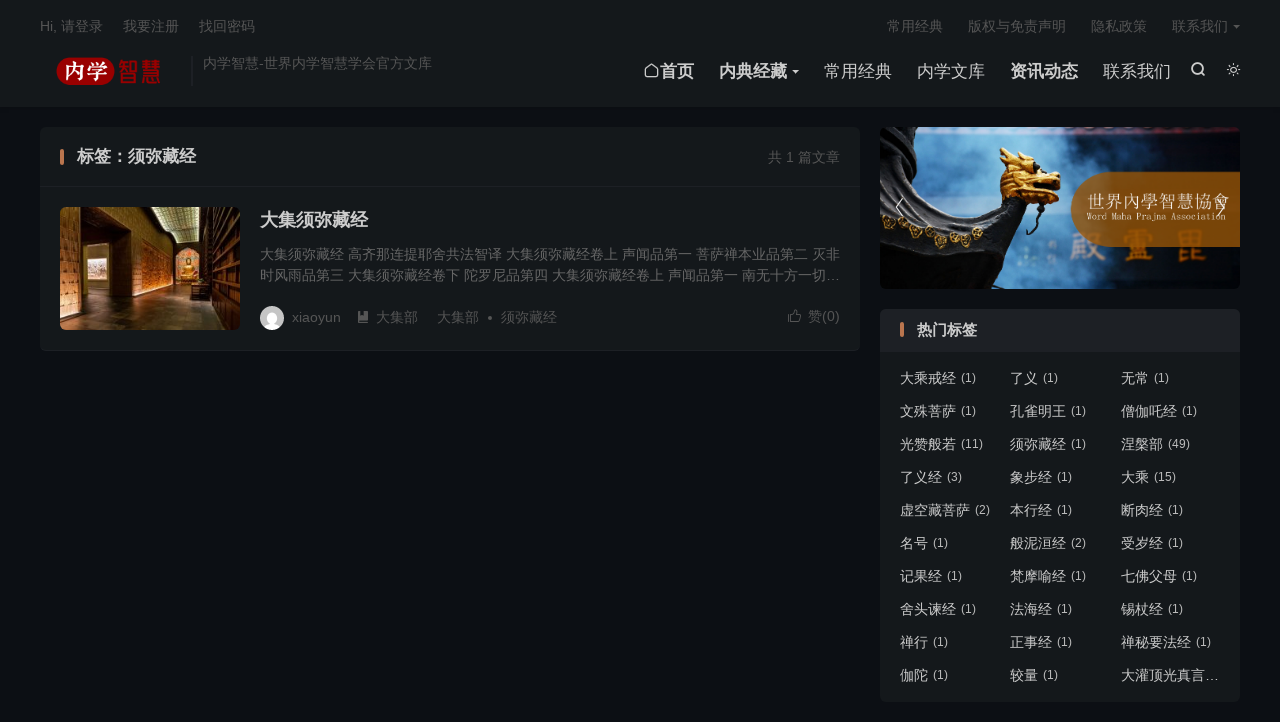

--- FILE ---
content_type: text/html; charset=UTF-8
request_url: https://www.wgos.com/tag/xumicangjing
body_size: 8541
content:
<!DOCTYPE HTML>
<html lang="zh-CN"  class="darking" data-night="1">
<head>
<meta charset="UTF-8">
<meta http-equiv="X-UA-Compatible" content="IE=edge">
<meta name="viewport" content="width=device-width, initial-scale=1.0, user-scalable=0, minimum-scale=1.0, maximum-scale=1.0">
<meta name="apple-mobile-web-app-title" content="内学智慧">
<meta http-equiv="Cache-Control" content="no-siteapp">
<title>须弥藏经-内学智慧</title>
<meta name='robots' content='max-image-preview:large' />
	<style>img:is([sizes="auto" i], [sizes^="auto," i]) { contain-intrinsic-size: 3000px 1500px }</style>
	<link rel='stylesheet' id='wp-block-library-css' href='https://www.wgos.com/wp-includes/css/dist/block-library/style.min.css?ver=6.8.3' type='text/css' media='all' />
<style id='classic-theme-styles-inline-css' type='text/css'>
/*! This file is auto-generated */
.wp-block-button__link{color:#fff;background-color:#32373c;border-radius:9999px;box-shadow:none;text-decoration:none;padding:calc(.667em + 2px) calc(1.333em + 2px);font-size:1.125em}.wp-block-file__button{background:#32373c;color:#fff;text-decoration:none}
</style>
<style id='filebird-block-filebird-gallery-style-inline-css' type='text/css'>
ul.filebird-block-filebird-gallery{margin:auto!important;padding:0!important;width:100%}ul.filebird-block-filebird-gallery.layout-grid{display:grid;grid-gap:20px;align-items:stretch;grid-template-columns:repeat(var(--columns),1fr);justify-items:stretch}ul.filebird-block-filebird-gallery.layout-grid li img{border:1px solid #ccc;box-shadow:2px 2px 6px 0 rgba(0,0,0,.3);height:100%;max-width:100%;-o-object-fit:cover;object-fit:cover;width:100%}ul.filebird-block-filebird-gallery.layout-masonry{-moz-column-count:var(--columns);-moz-column-gap:var(--space);column-gap:var(--space);-moz-column-width:var(--min-width);columns:var(--min-width) var(--columns);display:block;overflow:auto}ul.filebird-block-filebird-gallery.layout-masonry li{margin-bottom:var(--space)}ul.filebird-block-filebird-gallery li{list-style:none}ul.filebird-block-filebird-gallery li figure{height:100%;margin:0;padding:0;position:relative;width:100%}ul.filebird-block-filebird-gallery li figure figcaption{background:linear-gradient(0deg,rgba(0,0,0,.7),rgba(0,0,0,.3) 70%,transparent);bottom:0;box-sizing:border-box;color:#fff;font-size:.8em;margin:0;max-height:100%;overflow:auto;padding:3em .77em .7em;position:absolute;text-align:center;width:100%;z-index:2}ul.filebird-block-filebird-gallery li figure figcaption a{color:inherit}

</style>
<style id='global-styles-inline-css' type='text/css'>
:root{--wp--preset--aspect-ratio--square: 1;--wp--preset--aspect-ratio--4-3: 4/3;--wp--preset--aspect-ratio--3-4: 3/4;--wp--preset--aspect-ratio--3-2: 3/2;--wp--preset--aspect-ratio--2-3: 2/3;--wp--preset--aspect-ratio--16-9: 16/9;--wp--preset--aspect-ratio--9-16: 9/16;--wp--preset--color--black: #000000;--wp--preset--color--cyan-bluish-gray: #abb8c3;--wp--preset--color--white: #ffffff;--wp--preset--color--pale-pink: #f78da7;--wp--preset--color--vivid-red: #cf2e2e;--wp--preset--color--luminous-vivid-orange: #ff6900;--wp--preset--color--luminous-vivid-amber: #fcb900;--wp--preset--color--light-green-cyan: #7bdcb5;--wp--preset--color--vivid-green-cyan: #00d084;--wp--preset--color--pale-cyan-blue: #8ed1fc;--wp--preset--color--vivid-cyan-blue: #0693e3;--wp--preset--color--vivid-purple: #9b51e0;--wp--preset--gradient--vivid-cyan-blue-to-vivid-purple: linear-gradient(135deg,rgba(6,147,227,1) 0%,rgb(155,81,224) 100%);--wp--preset--gradient--light-green-cyan-to-vivid-green-cyan: linear-gradient(135deg,rgb(122,220,180) 0%,rgb(0,208,130) 100%);--wp--preset--gradient--luminous-vivid-amber-to-luminous-vivid-orange: linear-gradient(135deg,rgba(252,185,0,1) 0%,rgba(255,105,0,1) 100%);--wp--preset--gradient--luminous-vivid-orange-to-vivid-red: linear-gradient(135deg,rgba(255,105,0,1) 0%,rgb(207,46,46) 100%);--wp--preset--gradient--very-light-gray-to-cyan-bluish-gray: linear-gradient(135deg,rgb(238,238,238) 0%,rgb(169,184,195) 100%);--wp--preset--gradient--cool-to-warm-spectrum: linear-gradient(135deg,rgb(74,234,220) 0%,rgb(151,120,209) 20%,rgb(207,42,186) 40%,rgb(238,44,130) 60%,rgb(251,105,98) 80%,rgb(254,248,76) 100%);--wp--preset--gradient--blush-light-purple: linear-gradient(135deg,rgb(255,206,236) 0%,rgb(152,150,240) 100%);--wp--preset--gradient--blush-bordeaux: linear-gradient(135deg,rgb(254,205,165) 0%,rgb(254,45,45) 50%,rgb(107,0,62) 100%);--wp--preset--gradient--luminous-dusk: linear-gradient(135deg,rgb(255,203,112) 0%,rgb(199,81,192) 50%,rgb(65,88,208) 100%);--wp--preset--gradient--pale-ocean: linear-gradient(135deg,rgb(255,245,203) 0%,rgb(182,227,212) 50%,rgb(51,167,181) 100%);--wp--preset--gradient--electric-grass: linear-gradient(135deg,rgb(202,248,128) 0%,rgb(113,206,126) 100%);--wp--preset--gradient--midnight: linear-gradient(135deg,rgb(2,3,129) 0%,rgb(40,116,252) 100%);--wp--preset--font-size--small: 13px;--wp--preset--font-size--medium: 20px;--wp--preset--font-size--large: 36px;--wp--preset--font-size--x-large: 42px;--wp--preset--spacing--20: 0.44rem;--wp--preset--spacing--30: 0.67rem;--wp--preset--spacing--40: 1rem;--wp--preset--spacing--50: 1.5rem;--wp--preset--spacing--60: 2.25rem;--wp--preset--spacing--70: 3.38rem;--wp--preset--spacing--80: 5.06rem;--wp--preset--shadow--natural: 6px 6px 9px rgba(0, 0, 0, 0.2);--wp--preset--shadow--deep: 12px 12px 50px rgba(0, 0, 0, 0.4);--wp--preset--shadow--sharp: 6px 6px 0px rgba(0, 0, 0, 0.2);--wp--preset--shadow--outlined: 6px 6px 0px -3px rgba(255, 255, 255, 1), 6px 6px rgba(0, 0, 0, 1);--wp--preset--shadow--crisp: 6px 6px 0px rgba(0, 0, 0, 1);}:where(.is-layout-flex){gap: 0.5em;}:where(.is-layout-grid){gap: 0.5em;}body .is-layout-flex{display: flex;}.is-layout-flex{flex-wrap: wrap;align-items: center;}.is-layout-flex > :is(*, div){margin: 0;}body .is-layout-grid{display: grid;}.is-layout-grid > :is(*, div){margin: 0;}:where(.wp-block-columns.is-layout-flex){gap: 2em;}:where(.wp-block-columns.is-layout-grid){gap: 2em;}:where(.wp-block-post-template.is-layout-flex){gap: 1.25em;}:where(.wp-block-post-template.is-layout-grid){gap: 1.25em;}.has-black-color{color: var(--wp--preset--color--black) !important;}.has-cyan-bluish-gray-color{color: var(--wp--preset--color--cyan-bluish-gray) !important;}.has-white-color{color: var(--wp--preset--color--white) !important;}.has-pale-pink-color{color: var(--wp--preset--color--pale-pink) !important;}.has-vivid-red-color{color: var(--wp--preset--color--vivid-red) !important;}.has-luminous-vivid-orange-color{color: var(--wp--preset--color--luminous-vivid-orange) !important;}.has-luminous-vivid-amber-color{color: var(--wp--preset--color--luminous-vivid-amber) !important;}.has-light-green-cyan-color{color: var(--wp--preset--color--light-green-cyan) !important;}.has-vivid-green-cyan-color{color: var(--wp--preset--color--vivid-green-cyan) !important;}.has-pale-cyan-blue-color{color: var(--wp--preset--color--pale-cyan-blue) !important;}.has-vivid-cyan-blue-color{color: var(--wp--preset--color--vivid-cyan-blue) !important;}.has-vivid-purple-color{color: var(--wp--preset--color--vivid-purple) !important;}.has-black-background-color{background-color: var(--wp--preset--color--black) !important;}.has-cyan-bluish-gray-background-color{background-color: var(--wp--preset--color--cyan-bluish-gray) !important;}.has-white-background-color{background-color: var(--wp--preset--color--white) !important;}.has-pale-pink-background-color{background-color: var(--wp--preset--color--pale-pink) !important;}.has-vivid-red-background-color{background-color: var(--wp--preset--color--vivid-red) !important;}.has-luminous-vivid-orange-background-color{background-color: var(--wp--preset--color--luminous-vivid-orange) !important;}.has-luminous-vivid-amber-background-color{background-color: var(--wp--preset--color--luminous-vivid-amber) !important;}.has-light-green-cyan-background-color{background-color: var(--wp--preset--color--light-green-cyan) !important;}.has-vivid-green-cyan-background-color{background-color: var(--wp--preset--color--vivid-green-cyan) !important;}.has-pale-cyan-blue-background-color{background-color: var(--wp--preset--color--pale-cyan-blue) !important;}.has-vivid-cyan-blue-background-color{background-color: var(--wp--preset--color--vivid-cyan-blue) !important;}.has-vivid-purple-background-color{background-color: var(--wp--preset--color--vivid-purple) !important;}.has-black-border-color{border-color: var(--wp--preset--color--black) !important;}.has-cyan-bluish-gray-border-color{border-color: var(--wp--preset--color--cyan-bluish-gray) !important;}.has-white-border-color{border-color: var(--wp--preset--color--white) !important;}.has-pale-pink-border-color{border-color: var(--wp--preset--color--pale-pink) !important;}.has-vivid-red-border-color{border-color: var(--wp--preset--color--vivid-red) !important;}.has-luminous-vivid-orange-border-color{border-color: var(--wp--preset--color--luminous-vivid-orange) !important;}.has-luminous-vivid-amber-border-color{border-color: var(--wp--preset--color--luminous-vivid-amber) !important;}.has-light-green-cyan-border-color{border-color: var(--wp--preset--color--light-green-cyan) !important;}.has-vivid-green-cyan-border-color{border-color: var(--wp--preset--color--vivid-green-cyan) !important;}.has-pale-cyan-blue-border-color{border-color: var(--wp--preset--color--pale-cyan-blue) !important;}.has-vivid-cyan-blue-border-color{border-color: var(--wp--preset--color--vivid-cyan-blue) !important;}.has-vivid-purple-border-color{border-color: var(--wp--preset--color--vivid-purple) !important;}.has-vivid-cyan-blue-to-vivid-purple-gradient-background{background: var(--wp--preset--gradient--vivid-cyan-blue-to-vivid-purple) !important;}.has-light-green-cyan-to-vivid-green-cyan-gradient-background{background: var(--wp--preset--gradient--light-green-cyan-to-vivid-green-cyan) !important;}.has-luminous-vivid-amber-to-luminous-vivid-orange-gradient-background{background: var(--wp--preset--gradient--luminous-vivid-amber-to-luminous-vivid-orange) !important;}.has-luminous-vivid-orange-to-vivid-red-gradient-background{background: var(--wp--preset--gradient--luminous-vivid-orange-to-vivid-red) !important;}.has-very-light-gray-to-cyan-bluish-gray-gradient-background{background: var(--wp--preset--gradient--very-light-gray-to-cyan-bluish-gray) !important;}.has-cool-to-warm-spectrum-gradient-background{background: var(--wp--preset--gradient--cool-to-warm-spectrum) !important;}.has-blush-light-purple-gradient-background{background: var(--wp--preset--gradient--blush-light-purple) !important;}.has-blush-bordeaux-gradient-background{background: var(--wp--preset--gradient--blush-bordeaux) !important;}.has-luminous-dusk-gradient-background{background: var(--wp--preset--gradient--luminous-dusk) !important;}.has-pale-ocean-gradient-background{background: var(--wp--preset--gradient--pale-ocean) !important;}.has-electric-grass-gradient-background{background: var(--wp--preset--gradient--electric-grass) !important;}.has-midnight-gradient-background{background: var(--wp--preset--gradient--midnight) !important;}.has-small-font-size{font-size: var(--wp--preset--font-size--small) !important;}.has-medium-font-size{font-size: var(--wp--preset--font-size--medium) !important;}.has-large-font-size{font-size: var(--wp--preset--font-size--large) !important;}.has-x-large-font-size{font-size: var(--wp--preset--font-size--x-large) !important;}
:where(.wp-block-post-template.is-layout-flex){gap: 1.25em;}:where(.wp-block-post-template.is-layout-grid){gap: 1.25em;}
:where(.wp-block-columns.is-layout-flex){gap: 2em;}:where(.wp-block-columns.is-layout-grid){gap: 2em;}
:root :where(.wp-block-pullquote){font-size: 1.5em;line-height: 1.6;}
</style>
<link rel='stylesheet' id='style-css' href='https://www.wgos.com/wp-content/themes/dux/style.css?ver=9.1' type='text/css' media='all' />
<link rel='stylesheet' id='cryout-serious-slider-style-css' href='https://www.wgos.com/wp-content/plugins/cryout-serious-slider/resources/style.css?ver=1.2.7' type='text/css' media='all' />
<script type="text/javascript" src="https://www.wgos.com/wp-content/themes/dux/assets/js/libs/jquery.min.js?ver=9.1" id="jquery-js"></script>
<script type="text/javascript" src="https://www.wgos.com/wp-content/plugins/cryout-serious-slider/resources/jquery.mobile.custom.min.js?ver=1.2.7" id="cryout-serious-slider-jquerymobile-js"></script>
<script type="text/javascript" src="https://www.wgos.com/wp-content/plugins/cryout-serious-slider/resources/slider.js?ver=1.2.7" id="cryout-serious-slider-script-js"></script>
<link rel="https://api.w.org/" href="https://www.wgos.com/wp-json/" /><link rel="alternate" title="JSON" type="application/json" href="https://www.wgos.com/wp-json/wp/v2/tags/137" /><meta name="keywords" content="须弥藏经">
<style>#bigslide{height:360px}#focusslide{height:220px}:root{--tb--main: #ba754e}@media (max-width: 600px) {
    .karbar {
        display: block;
    }
.karbar li.karbar-totop {
    transform: scale(0.7);
    opacity: 0.5;
}
}
.karbar.karbar-rb{bottom:70px;}</style>
<!--HEADER_CODE_START-->
<script>
window.addEventListener('load', () => {
  const anchor = window.location.hash;
  if (anchor) {
    const anchorElement = document.querySelector(anchor);
    if (anchorElement) {
      anchorElement.scrollIntoView({ behavior: 'smooth' });
    }
  }
});
</script>
<!--HEADER_CODE_END-->
<link rel="icon" href="https://www.wgos.com/wp-content/uploads/2024/11/未命名-2-50x50.png" sizes="32x32" />
<link rel="icon" href="https://www.wgos.com/wp-content/uploads/2024/11/未命名-2-300x300.png" sizes="192x192" />
<link rel="apple-touch-icon" href="https://www.wgos.com/wp-content/uploads/2024/11/未命名-2-300x300.png" />
<meta name="msapplication-TileImage" content="https://www.wgos.com/wp-content/uploads/2024/11/未命名-2-300x300.png" />
		<style type="text/css" id="wp-custom-css">
			/* 在线链接服务仅供平台体验和调试使用，平台不承诺服务的稳定性，企业客户需下载字体包自行发布使用并做好备份。 */
@font-face {
  font-family: 'iconfont';  /* Project id 4741230 */
  src: url('//at.alicdn.com/t/c/font_4741230_zybmz5jldq.woff2?t=1731304401681') format('woff2'),
       url('//at.alicdn.com/t/c/font_4741230_zybmz5jldq.woff?t=1731304401681') format('woff'),
       url('//at.alicdn.com/t/c/font_4741230_zybmz5jldq.ttf?t=1731304401681') format('truetype');
}
/* 这段必须有 */
.iconfont{
  font-family:"iconfont" !important;
  font-style:normal;
  -webkit-font-smoothing: antialiased;
  -webkit-text-stroke-width: 0.2px;
  -moz-osx-font-smoothing: grayscale;
}		</style>
		<link rel="shortcut icon" href="https://www.wgos.com/favicon.ico">
</head>
<body class="archive tag tag-xumicangjing tag-137 wp-custom-logo wp-theme-dux home m-excerpt-cat m-excerpt-desc site-layout-2 text-justify-on m-sidebar m-user-on dark-on">
<header class="header">
	<div class="container">
		<div class="logo"><a href="https://www.wgos.com" title="内学智慧网"><img src="https://www.wgos.com/wp-content/uploads/2024/11/111.fw_-1.png" alt="内学智慧网"><img class="-dark" src="https://www.wgos.com/wp-content/uploads/2024/11/111.fw_-1.png" alt="内学智慧网">内学智慧</a></div>		<div class="brand">内学智慧-世界内学智慧学会官方文库<br></div>					<div class="sitedark" etap="darking"><i class="tbfa">&#xe6a0;</i><i class="tbfa">&#xe635;</i></div>
											<div class="navto-search search-show"><i class="tbfa">&#xe611;</i></div>
							<ul class="site-nav site-navbar">
			<li><a href="http://www.wgos.com"><i class="iconfont"></i><strong>首页</strong></a></li>
<li class="menu-item-has-children"><a href="https://www.wgos.com/1060.html"><strong>内典经藏</strong></a>
<ul class="sub-menu">
	<li><a href="https://www.wgos.com/about/guanyuneidian">内典录</a></li>
</ul>
</li>
<li><a href="https://www.wgos.com/category/changyongjingdian">常用经典</a></li>
<li><a href="https://www.wgos.com/category/library">内学文库</a></li>
<li><a href="https://www.wgos.com/category/news"><strong>资讯动态</strong></a></li>
<li><a href="https://www.wgos.com/about/lianxiwomen">联系我们</a></li>
		</ul>
					<div class="topbar">
				<ul class="site-nav topmenu">
					<li><a href="https://www.wgos.com/csjd">常用经典</a></li>
<li><a href="https://www.wgos.com/about/copyright">版权与免责声明</a></li>
<li><a rel="privacy-policy" href="https://www.wgos.com/about/policy">隐私政策</a></li>
											<li class="menusns menu-item-has-children">
							<a href="javascript:;">联系我们</a>
							<ul class="sub-menu">
								<li><a class="sns-wechat" href="javascript:;" title="内学智慧学会" data-src="https://www.wgos.com/wp-content/uploads/2024/11/5444.jpg">内学智慧学会</a></li>															</ul>
						</li>
									</ul>
															<a rel="nofollow" href="javascript:;" class="signin-loader">Hi, 请登录</a>
						&nbsp; &nbsp; <a rel="nofollow" href="javascript:;" class="signup-loader">我要注册</a>
						&nbsp; &nbsp; <a rel="nofollow" href="https://www.wgos.com/ticiqishiyongshuoming">找回密码</a>
												</div>
																<a rel="nofollow" href="javascript:;" class="signin-loader m-icon-user"><i class="tbfa">&#xe641;</i></a>
										</div>
</header>
	<div class="m-icon-nav">
		<i class="tbfa">&#xe612;</i>
		<i class="tbfa">&#xe606;</i>
	</div>
<div class="site-search">
	<div class="container">
		<form method="get" class="site-search-form" action="https://www.wgos.com/">
    <input class="search-input" name="s" type="text" placeholder="输入关键字" value="" required="required">
    <button class="search-btn" type="submit"><i class="tbfa">&#xe611;</i></button>
</form>	</div>
</div>

<section class="container">
	<div class="content-wrap">
		<div class="content">
						<div class="catleader"><div class="-r">共 1 篇文章</div><h1>标签：须弥藏经</h1></div><article class="excerpt excerpt-1"><a class="focus" href="https://www.wgos.com/5792.html"><img data-src="https://www.wgos.com/wp-content/uploads/2022/06/壹淘网创-187-220x150.jpg" alt="大集须弥藏经-内学智慧" src="https://www.wgos.com/wp-content/themes/dux/assets/img/thumbnail.png" class="thumb"></a><header><h2><a href="https://www.wgos.com/5792.html" title="大集须弥藏经-内学智慧">大集须弥藏经</a></h2></header><p class="note">大集须弥藏经 高齐那连提耶舍共法智译 大集须弥藏经卷上 声闻品第一 菩萨禅本业品第二 灭非时风雨品第三 大集须弥藏经卷下 陀罗尼品第四 大集须弥藏经卷上 声闻品第一 南无十方一切诸佛 如是我闻：一时，婆伽婆在佉罗帝山，依牟尼仙住处，与大声闻...</p><div class="meta"><a href="javascript:;" etap="like" class="post-like" data-pid="5792"><i class="tbfa">&#xe64c;</i>赞(<span>0</span>)</a><span class="author"><img class="avatar" data-src="https://www.gravatar.com/avatar/7fd589d8e4e958d787ee993f9d17e9e34d89ab73c1ad8f044253b8220bbb7ff9?s=96&d=mystery" src="https://www.wgos.com/wp-content/themes/dux/assets/img/avatar-default.png" alt="xiaoyun">xiaoyun</span><a class="cat" href="https://www.wgos.com/category/classic/djb"><i class="tbfa">&#xe60e;</i>大集部</a> <span class="-tags"><a href="https://www.wgos.com/tag/dajibu" rel="tag">大集部</a><a href="https://www.wgos.com/tag/xumicangjing" rel="tag">须弥藏经</a></span></div></article>		</div>
	</div>
	<div class="sidebar">
	<div class="widget widget_ui_slider"><div class="swiper-container">
	        <div class="swiper-wrapper"><div class="swiper-slide"><a target="_blank" href="https://wgos.com"><img src="https://www.wgos.com/wp-content/uploads/2024/11/185.fw_.png"></a></div></div><div class="swiper-button-next swiper-button-white"><i class="tbfa">&#xe603;</i></div><div class="swiper-button-prev swiper-button-white"><i class="tbfa">&#xe610;</i></div></div></div><div class="widget widget_ui_tags"><h3>热门标签</h3><div class="items"><a href="https://www.wgos.com/tag/dachengjiejing" title="大乘戒经">大乘戒经<span>(1)</span></a><a href="https://www.wgos.com/tag/leyi" title="了义">了义<span>(1)</span></a><a href="https://www.wgos.com/tag/wuchang" title="无常">无常<span>(1)</span></a><a href="https://www.wgos.com/tag/wenshupusa" title="文殊菩萨">文殊菩萨<span>(1)</span></a><a href="https://www.wgos.com/tag/kongquemingwang" title="孔雀明王">孔雀明王<span>(1)</span></a><a href="https://www.wgos.com/tag/sengjiazhajing" title="僧伽吒经">僧伽吒经<span>(1)</span></a><a href="https://www.wgos.com/tag/guangzanbanruo" title="光赞般若">光赞般若<span>(11)</span></a><a href="https://www.wgos.com/tag/xumicangjing" title="须弥藏经">须弥藏经<span>(1)</span></a><a href="https://www.wgos.com/tag/niepanbu" title="涅槃部">涅槃部<span>(49)</span></a><a href="https://www.wgos.com/tag/leyijing" title="了义经">了义经<span>(3)</span></a><a href="https://www.wgos.com/tag/xiangbujing" title="象步经">象步经<span>(1)</span></a><a href="https://www.wgos.com/tag/dacheng" title="大乘">大乘<span>(15)</span></a><a href="https://www.wgos.com/tag/xukongcangpusa" title="虚空藏菩萨">虚空藏菩萨<span>(2)</span></a><a href="https://www.wgos.com/tag/benxingjing" title="本行经">本行经<span>(1)</span></a><a href="https://www.wgos.com/tag/duanroujing" title="断肉经">断肉经<span>(1)</span></a><a href="https://www.wgos.com/tag/minghao" title="名号">名号<span>(1)</span></a><a href="https://www.wgos.com/tag/bannihuanjing" title="般泥洹经">般泥洹经<span>(2)</span></a><a href="https://www.wgos.com/tag/shousuijing" title="受岁经">受岁经<span>(1)</span></a><a href="https://www.wgos.com/tag/jiguojing" title="记果经">记果经<span>(1)</span></a><a href="https://www.wgos.com/tag/fanmoyujing" title="梵摩喻经">梵摩喻经<span>(1)</span></a><a href="https://www.wgos.com/tag/qifufumu" title="七佛父母">七佛父母<span>(1)</span></a><a href="https://www.wgos.com/tag/shetoujianjing" title="舍头谏经">舍头谏经<span>(1)</span></a><a href="https://www.wgos.com/tag/fahaijing" title="法海经">法海经<span>(1)</span></a><a href="https://www.wgos.com/tag/xizhangjing" title="锡杖经">锡杖经<span>(1)</span></a><a href="https://www.wgos.com/tag/chanxing" title="禅行">禅行<span>(1)</span></a><a href="https://www.wgos.com/tag/zhengshijing" title="正事经">正事经<span>(1)</span></a><a href="https://www.wgos.com/tag/chanmiyaofajing" title="禅秘要法经">禅秘要法经<span>(1)</span></a><a href="https://www.wgos.com/tag/jiatuo" title="伽陀">伽陀<span>(1)</span></a><a href="https://www.wgos.com/tag/jiaoliang" title="较量">较量<span>(1)</span></a><a href="https://www.wgos.com/tag/daguandingguangzhenyan" title="大灌顶光真言">大灌顶光真言<span>(1)</span></a></div></div><div class="widget widget_ui_posts"><h3>热门文章</h3><ul class="nopic"><li><a href="https://www.wgos.com/49.html"><span class="text">观经四帖疏 四卷</span><span class="muted">2022-06-25</span></a></li><li><a href="https://www.wgos.com/52.html"><span class="text">永嘉大师证道歌</span><span class="muted">2022-06-25</span></a></li><li><a href="https://www.wgos.com/56.html"><span class="text">占察善恶业报经疏</span><span class="muted">2022-06-25</span></a></li><li><a href="https://www.wgos.com/59.html"><span class="text">占察忏仪合集</span><span class="muted">2022-06-25</span></a></li><li><a href="https://www.wgos.com/65.html"><span class="text">一实二观法门学修群</span><span class="muted">2022-06-25</span></a></li><li><a href="https://www.wgos.com/72.html"><span class="text">赞礼地藏菩萨忏愿仪</span><span class="muted">2022-06-25</span></a></li></ul></div><div class="widget widget_ui_comments"><h3>最新评论</h3><ul></ul></div></div></section>

<div class="branding">
	<div class="container">
		<h2>世界内学智慧学会</h2>
		<h4>英文简称(WEMPA)，总部设在香港，是经香港特区政府批准成立的非盈利性质的社会团体。  我们的宗旨是：促进世界各地内学智慧的研修与推广发展，在内学研修的发展方向和内典文化传播方面进行国际间的合作与交流。</h4>
		<a target="_blank" class="btn btn-primary" href="https://www.wgos.com/about">关于WEMPA<i class="tbfa">&#xe87e;</i></a><a target="_blank" class="btn btn-primary" href="https://www.wgos.com/about/lianxiwomen">联系我们<i class="tbfa">&#xe87e;</i></a>	</div>
</div><footer class="footer">
	<div class="container">
						<p>&copy; 2022-2025 &nbsp; <a href="https://www.wgos.com">内学智慧</a> &nbsp; <a href="https://www.wgos.com/sitemap.xml">网站地图</a>
</p>
					</div>
</footer>
<div class="karbar karbar-rb"><ul><li class="karbar-totop"><a rel="nofollow" href="javascript:(TBUI.scrollTo());"><i class="tbfa">&#xe613;</i><span>回顶部</span></a></li></ul></div>
<div class="sign">
		<div class="sign-mask"></div>
		<div class="sign-tips"></div>
		<form class="-in">
			<h4><small class="signup-loader">切换注册</small>登录</h4>
			<div class="-item">
				<label>用户名或邮箱</label>
				<input type="text" name="username" class="ipt" placeholder="用户名或邮箱">
			</div>
			<div class="-item">
				<a href="https://www.wgos.com/ticiqishiyongshuoming">找回密码</a>
				<label>密码</label>
				<input type="password" name="password" class="ipt" placeholder="登录密码">
			</div>
			<div class="sign-submit">
				<input type="button" class="btn btn-primary btn-block signinsubmit-loader" name="submit" value="登录" id="site_login">
				<input type="hidden" name="action" value="signin">
				<label><input type="checkbox" checked="checked" name="remember" value="forever">记住我</label>
			</div>
		</form>
		<form class="-up">
			<h4><small class="signin-loader">切换登录</small>注册</h4>
			<div class="-item">
				<label>用户名</label>
				<input type="text" name="name" class="ipt" placeholder="设置用户名">
			</div>
			<div class="-item">
				<label>邮箱</label>
				<input type="email" name="email" class="ipt" placeholder="邮箱">
			</div>
			<div class="-item -item-yzm">
				<label>邮箱验证码</label>
				<input type="text" name="captcha" class="ipt" placeholder="验证码">
				<input type="button" class="btn btn-default signcaptcha-loader" value="获取验证码">
			</div>
			<div class="-item">
				<label>设置密码</label>
				<input type="password" name="password" class="ipt" placeholder="设置6位以上的密码">
			</div>
			<div class="sign-submit">
				<input type="button" class="btn btn-primary btn-block signupsubmit-loader" name="submit" value="快速注册" id="site_register">
				<input type="hidden" name="action" value="signup">
			</div>
		</form>
	</div>
<script>window.TBUI={"www":"https:\/\/www.wgos.com","uri":"https:\/\/www.wgos.com\/wp-content\/themes\/dux","ajaxurl":"https:\/\/www.wgos.com\/wp-admin\/admin-ajax.php","ver":"9.1","roll":"1 2","copyoff":0,"ajaxpager":"5","fullimage":"1","captcha":0,"captcha_comment":1,"captcha_login":1,"captcha_register":1,"table_scroll_m":1,"table_scroll_w":"800","pre_color":1,"pre_copy":0,"lang":{"copy":"\u590d\u5236","copy_success":"\u5df2\u590d\u5236","comment_loading":"\u8bc4\u8bba\u63d0\u4ea4\u4e2d...","comment_cancel_edit":"\u53d6\u6d88\u7f16\u8f91","loadmore":"\u52a0\u8f7d\u66f4\u591a","like_login":"\u70b9\u8d5e\u8bf7\u5148\u767b\u5f55","liked":"\u4f60\u5df2\u8d5e\uff01","delete_post":"\u786e\u5b9a\u5220\u9664\u8fd9\u4e2a\u6587\u7ae0\u5417\uff1f","read_post_all":"\u70b9\u51fb\u9605\u8bfb\u4f59\u4e0b\u5168\u6587","copy_wechat":"\u5fae\u4fe1\u53f7\u5df2\u590d\u5236","sign_password_less":"\u5bc6\u7801\u592a\u77ed\uff0c\u81f3\u5c116\u4f4d","sign_username_none":"\u7528\u6237\u540d\u4e0d\u80fd\u4e3a\u7a7a","sign_email_error":"\u90ae\u7bb1\u683c\u5f0f\u9519\u8bef","sign_vcode_loading":"\u9a8c\u8bc1\u7801\u83b7\u53d6\u4e2d","sign_vcode_new":" \u79d2\u91cd\u65b0\u83b7\u53d6"},"turnstile_key":""}</script>
<script type="speculationrules">
{"prefetch":[{"source":"document","where":{"and":[{"href_matches":"\/*"},{"not":{"href_matches":["\/wp-*.php","\/wp-admin\/*","\/wp-content\/uploads\/*","\/wp-content\/*","\/wp-content\/plugins\/*","\/wp-content\/themes\/dux\/*","\/*\\?(.+)"]}},{"not":{"selector_matches":"a[rel~=\"nofollow\"]"}},{"not":{"selector_matches":".no-prefetch, .no-prefetch a"}}]},"eagerness":"conservative"}]}
</script>
<script type="text/javascript" src="https://www.wgos.com/wp-content/themes/dux/assets/js/loader.js?ver=9.1" id="loader-js"></script>
</body>
</html>